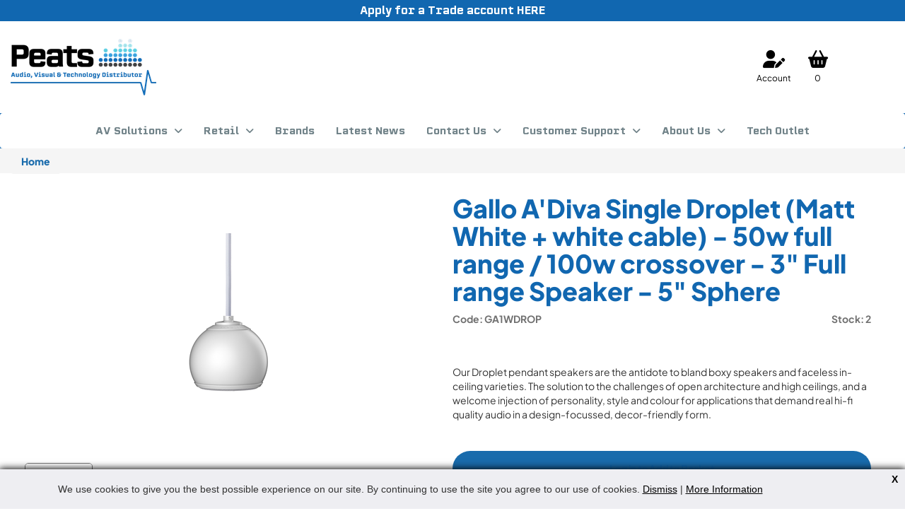

--- FILE ---
content_type: text/html; charset=utf-8
request_url: https://www.peats.ie/product-detail/GA1WDROP
body_size: 10866
content:
<!DOCTYPE html>
<html lang="en">
<head>
        <meta http-equiv="X-UA-Compatible" content="IE=edge">    
	<meta charset="utf-8">
    <meta name="viewport" content="width=device-width, initial-scale=1">
	<title>Gallo GA1WDROP - Gallo ADiva Single Droplet (Matt White + white cable)</title>
<meta name="description" content="Stylish pendant version of our classic Micro design &amp;ndash; the original small high-end loudspeaker. Featuring a 4&amp;rdquo; all-metal spherical enclosure 3&amp;rdquo; custom-designed driver and redesigned terminal area. Supplied with 2m of speaker cable and ceiling rose kit (includes both black and white ceiling rose options).">
<meta name="keywords" content="Gallo A'Diva Single Droplet (Matt White + white cable) - 50w full range / 100w crossover - 3&quot; Full range Speaker - 5&quot; Sphere">
	<!-- Font -->
    <link rel="preconnect" href="https://fonts.googleapis.com">
    <link rel="preconnect" href="https://fonts.gstatic.com" crossorigin>
    <link href="https://fonts.googleapis.com/css2?family=Fira+Sans:ital,wght@0,100;0,400;0,500;0,700;1,400&display=swap" rel="stylesheet">

    <!-- Component Stylesheets -->
    <!--<link href="https://maxcdn.bootstrapcdn.com/bootstrap/3.3.5/css/bootstrap.min.css" rel="stylesheet" crossorigin="anonymous">-->
    <link rel="stylesheet" href="https://cdnjs.cloudflare.com/ajax/libs/font-awesome/6.0.0/css/all.min.css" integrity="sha512-9usAa10IRO0HhonpyAIVpjrylPvoDwiPUiKdWk5t3PyolY1cOd4DSE0Ga+ri4AuTroPR5aQvXU9xC6qOPnzFeg==" crossorigin="anonymous" referrerpolicy="no-referrer" />
    <link rel="stylesheet" type="text/css" href="/globalincludes/lightbox/lightbox.css" />

    <!-- JavaScript -->
	<!-- PAH test -->
    <script src="https://ajax.googleapis.com/ajax/libs/jquery/1.11.3/jquery.min.js"></script>
    <script src="https://maxcdn.bootstrapcdn.com/bootstrap/3.3.5/js/bootstrap.min.js" crossorigin="anonymous"></script>

    <script src="/globalincludes/lightbox/lightbox.js" language="JavaScript"></script>

    <!-- Favicon -->
    <link href="/images/favicon.ico" type="image/x-icon" rel="Shortcut Icon" />
	<script src="https://cdnjs.cloudflare.com/ajax/libs/arrive/2.4.1/arrive.min.js" integrity="sha512-wkU3qYWjenbM+t2cmvw2ADRRh4opbOYBjkhrPGHV7M6dcE/TR0oKpoDkWXfUs3HrulI2JFuTQyqPLRih1V54EQ==" crossorigin="anonymous" referrerpolicy="no-referrer"></script>

    <!-- Google Tag Manager -->
    <script>(function(w,d,s,l,i){w[l]=w[l]||[];w[l].push({'gtm.start':
    new Date().getTime(),event:'gtm.js'});var f=d.getElementsByTagName(s)[0],
    j=d.createElement(s),dl=l!='dataLayer'?'&l='+l:'';j.async=true;j.src=
    'https://www.googletagmanager.com/gtm.js?id='+i+dl;f.parentNode.insertBefore(j,f);
    })(window,document,'script','dataLayer','GTM-WC5ZBDV');</script>
    <!-- End Google Tag Manager -->

	<!-- Start of HubSpot Embed Code -->
    <script type="text/javascript" id="hs-script-loader" async defer src="//js.hs-scripts.com/7956082.js"></script>
    <!-- End of HubSpot Embed Code -->
	<script>
$(function() {
  // Handler for .ready() called.
  // add class to powered by so we can style it
  $('span:contains("Powered by ")').addClass("powered-by");
});
</script>

    <link rel="stylesheet" href="https://cdnjs.cloudflare.com/ajax/libs/slick-carousel/1.9.0/slick-theme.css" />
<script src="https://cdnjs.cloudflare.com/ajax/libs/slick-carousel/1.9.0/slick.min.js"></script>
    <link rel="canonical" href="https://www.peats.ie/product-detail/GA1WDROP"/>
  
	<link rel="stylesheet" type="text/css" href="https://cdn.jsdelivr.net/jquery.slick/1.5.0/slick.css" />
    <link rel="stylesheet" type="text/css" href="https://cdnjs.cloudflare.com/ajax/libs/slick-carousel/1.5.5/slick-theme.min.css" />
	
  
    <link rel="stylesheet" type="text/css" data-pscss="true" href="/cms/css/style.aspx?styleid=1&ver=352&theme_colour=1167b0" /><link rel="stylesheet" type="text/css" data-pscss="true" href="/cms/css/style.aspx?styleid=3&ver=11&theme_colour=1167b0" />
  <!-- Google Tag Manager -->
<script>(function(w,d,s,l,i){w[l]=w[l]||[];w[l].push({'gtm.start':
new Date().getTime(),event:'gtm.js'});var f=d.getElementsByTagName(s)[0],
j=d.createElement(s),dl=l!='dataLayer'?'&l='+l:'';j.async=true;j.src=
'https://www.googletagmanager.com/gtm.js?id='+i+dl;f.parentNode.insertBefore(j,f);
})(window,document,'script','dataLayer','GTM-WC662Q7B');</script>
<!-- End Google Tag Manager -->
    <style>
    /* Overriding Bootstrap styles are here until  PS365-I-2126 is resolved */
    .navbar {
      min-height: 0!important;
    }

    nav .navbar-brand {
      max-height: 120px;
      height: auto;
    }

    #navbar-sub-container.navbar>.container-fluid .navbar-brand {
      padding: 0;
    }

    @media only screen and (min-width:768px) {
      #navbar-sub-container.navbar>.container-fluid .navbar-brand {
        margin: 10px 15px 5px 15px;
      }
    }
    /* Portrait and Landscape */

    @media only screen and (min-width: 300px) and (max-width: 380px) {
      .nav>li>a {
        padding: 10px 8px;
      }
    }

    .navbar-right {
      margin-right: 0
    }

    nav .navbar-brand img {
      max-height: 7em;
      margin-top: -10px;
      margin-bottom: -10px;
    }
  </style>
<script type="text/javascript" src="https://cdnjs.cloudflare.com/ajax/libs/vue/2.1.10/vue.min.js"></script><script type="text/javascript">
    /*PSCMS generated content*/
    $(document).ready(function () {

        var __PSeventGalMethod = window.addEventListener ? "addEventListener" : "attachEvent";
        var __PSgaleventer = window[__PSeventGalMethod];
        var __PSgalmessageEvent = __PSeventGalMethod == "attachEvent" ? "onmessage" : "message";

        __PSgaleventer(__PSgalmessageEvent, function (e) {
            try {
                if (e.data.indexOf("pscms_pickcolour=") == 0) {
                    var colour = e.data.substring(17);
                    $('link[data-pscss="true"]').each(function (index, css) {
                        var currentcss = $(css).attr('href');
                        $(css).attr('href', currentcss.substring(0, currentcss.indexOf('theme_colour=')) + 'theme_colour=' + colour);
                    });
                }
            } catch (ex) { }
        }, false);
    });
    /*End PSCMS generated content*/
</script>    <script type="text/javascript">
        var appInsights=window.appInsights||function(config){
            function r(config){t[config]=function(){var i=arguments;t.queue.push(function(){t[config].apply(t,i)})}}var t={config:config},u=document,e=window,o="script",s=u.createElement(o),i,f;for(s.src=config.url||"//az416426.vo.msecnd.net/scripts/a/ai.0.js",u.getElementsByTagName(o)[0].parentNode.appendChild(s),t.cookie=u.cookie,t.queue=[],i=["Event","Exception","Metric","PageView","Trace"];i.length;)r("track"+i.pop());return r("setAuthenticatedUserContext"),r("clearAuthenticatedUserContext"),config.disableExceptionTracking||(i="onerror",r("_"+i),f=e[i],e[i]=function(config,r,u,e,o){var s=f&&f(config,r,u,e,o);return s!==!0&&t["_"+i](config,r,u,e,o),s}),t
        }({
            instrumentationKey:"9e068842-3468-4d32-8dc0-44ddb23ae4e2"
        });
        
        window.appInsights=appInsights;
        appInsights.trackPageView(null, null, {Domain: document.domain});
    </script> </head>
<body data-psnoautojq="true" data-quoteno=" " data-galleryscripts="true">
  <!-- Google Tag Manager (noscript) -->
<noscript><iframe src="https://www.googletagmanager.com/ns.html?id=GTM-WC662Q7B"
height="0" width="0" style="display:none;visibility:hidden"></iframe></noscript>
<!-- End Google Tag Manager (noscript) -->
  	<!-- Google Tag Manager (noscript) -->
<noscript><iframe src="https://www.googletagmanager.com/ns.html?id=GTM-WC5ZBDV"
height="0" width="0" style="display:none;visibility:hidden"></iframe></noscript>
<!-- End Google Tag Manager (noscript) -->

    <script src="/globalincludes/cookiecheck/cookiecheck.js"></script>
    <div id="wrapper">
      	<!-- PRE HEADER -->
<div class="pre-header-full">
  <div class="container pre-header">
    <div class="pre-header-text">
      <span style="color: #242424; font-family: Aptos, sans-serif; font-size: 14.6667px; background-color: #ffffff;"><a href="/newcustomers">Apply for a Trade account HERE</a></span>
    </div>
  </div>
</div>
      	<!-- HEADER -->
<div class="container-fluid header-full">
    <div class="row">
        <div class="container-large header">
            <div class="row">
                <div class="col-xs-12 col-sm-3 col-md-3">
                  <div class="container-logo">
                      <a class="company-logo" href="/"><img alt="" src="/dbImage.aspx?filename=logo-clear.png&contentid=154&ver=8" /></a>
                  </div>
                </div>
                <div class="col-xs-6 col-sm-5 col-md-6">
                  <div class="container-search">
                      <script>
 window.addsearch_settings = {
  "asw_01": {
    "placeholder": "Looking for something?",
    "show_search_suggestions": false,
    "search_suggestion_position": "left",
    "default_sortby": "relevance",
    "display_date": false,
    "display_meta_description": false,
    "display_result_image": true,
    "link_target": "_self",
    "hide_logo": true,
    "direction": "ltr",
    "analytics_enabled": false,
    "automatic_filter_results_by_site_language": false,
    "search_results_page_url": "/search",
    "widget_size": "M",
    "fuzzy_match": "auto",
    "search_operator": "and"
  }
} 
</script>
<script src="https://cdn.addsearch.com/v5/addsearch-ui.min.js?key=3bc432cc77c630241d71a91686f54a40&id=asw_01"></script>
                    </div>
              </div>
                <div class="col-xs-6 col-sm-4 col-md-3">
                  <div class="header-actions">
                      <div class="action register">
    <a href="https://www.peats.ie/login?version=preview">
        <div class="icon"><i class="fas fa-user-edit"></i></div>
        <div class="action-label">Account</div>
    </a>
</div>
<div class="action basket-items">
    <a href="/view-basket" title=" &pound;0.00">
        <div class="icon"><i class="fa-solid fa-basket-shopping"></i></div>
        <div class="action-label">0</div>
    </a>
</div>
<script>
const loggedin = 0;
</script>
                  </div>
               </div>
            </div>
          </div>
    </div>
  </div>
        <!-- NAVIGATION -->
<div class="navigation-full">
    <div class="container-large navigation">
        <div class="row">
            <nav class="navbar navbar-default">
                <div class="container-fluid">
                    <!-- Brand and toggle get grouped for better mobile display -->
                    <div class="navbar-header">
                        <button type="button" class="navbar-toggle collapsed" data-toggle="collapse"
                            data-target="#bs-example-navbar-collapse-1" aria-expanded="false">
                            <span class="sr-only">Toggle navigation</span>
                            <span class="icon-bar"></span>
                            <span class="icon-bar"></span>
                            <span class="icon-bar"></span>
                        </button>
                    </div>
                    <div class="collapse navbar-collapse" id="bs-example-navbar-collapse-1">
                        <ul class="nav navbar-nav ">
                          	<div class="CRMCategoryList">
  <ul>
    <li><a href="/categories/audio_visual" title="">AV Solutions</a><ul>
        <li><a href="/categories/commercial_av" title="">Commercial AV</a><ul>
            <li><a href="/categories/pro-displays" title="">Pro Displays</a><ul>
                <li><a href="/products/sony-pds" title="">Sony PDS</a></li>
                <li><a href="/products/hospitality-screens" title="">Hospitality Screens</a></li>
                <li><a href="/products/projectors_and_screens" title="">Projectors </a></li>
                <li><a href="/products/projector-screens" title="">Projector Screens</a></li>
              </ul>
            </li>
            <li><a href="/categories/av_over_ip" title="">AV over IP Solutions</a><ul>
                <li><a href="/products/network-hd" title="">Network HD</a></li>
                <li><a href="/products/avoip" title="">AVoIP Network Switches</a></li>
                <li><a href="/products/point-to-point-extender" title="">Point To Point Extender</a></li>
              </ul>
            </li>
            <li><a href="/products/matrix-switches" title="">Matrix Switches</a></li>
            <li><a href="/products/controllers" title="">Multizone Audio</a></li>
            <li><a href="/categories/audio-processors--mixers" title="">Audio Processors &amp; Mixers</a></li>
            <li><a href="/products/hearing_loops" title="">Hearing Loops</a></li>
          </ul>
        </li>
        <li><a href="/categories/hospitality" title="">Hospitality AV</a><ul>
            <li><a href="/categories/headends" title="">TV Systems</a><ul>
                <li><a href="/products/iptv-headends" title="">IP TV Headends</a></li>
                <li><a href="/products/iptv-displays" title="">IP TV Displays</a></li>
                <li><a href="/products/rf-tv-solutions" title="">RF TV Headends</a></li>
                <li><a href="/products/rf-modulators" title="">RF Modulation</a></li>
                <li><a href="/products/rf-distrobution" title="">RF Distribution</a></li>
                <li><a href="/products/iptv-network-switches" title="">IPTV Network Switches</a></li>
                <li><a href="/products/iptv-boxes" title="">IPTV Boxes</a></li>
              </ul>
            </li>
            <li><a href="/categories/multizone-audio" title="">Multizone Audio</a><ul>
                <li><a href="/products/multizone-amplifiers" title="">Multizone Amplifiers</a></li>
                <li><a href="/products/multizone-processors" title="">Multizone Processors</a></li>
                <li><a href="/products/smart-amps" title="">Smart Amps</a></li>
                <li><a href="/products/power-amps" title="">Power Amps</a></li>
                <li><a href="/products/streaming-amps" title="">Streaming Amps</a></li>
                <li><a href="/products/audio-streamers" title="">Audio Streamers</a></li>
                <li><a href="/products/paging-microphone" title=""> Microphones</a></li>
                <li><a href="/products/wall-controllers" title="">Wall Controllers</a></li>
                <li><a href="/products/wireless-audio-" title="">Wireless Audio </a></li>
              </ul>
            </li>
            <li><a href="/categories/avoip-distrobution" title="">AVoIP Video Distribution</a><ul>
                <li><a href="/products/nhd-network-hd-solutions" title="">NHD Network HD Solutions</a></li>
                <li><a href="/products/matrix-distribution" title="">Matrix Distribution</a></li>
                <li><a href="/products/hdmi-extenders-over-cat" title="">HDMI Extenders Over Cat</a></li>
              </ul>
            </li>
            <li><a href="/products/managed" title="">Network Switches</a></li>
            <li><a href="/categories/guest-network" title="">Guest Network</a></li>
            <li><a href="/categories/digital-signage" title="">Digital Signage</a></li>
          </ul>
        </li>
        <li><a href="/categories/reception-products" title="">TV Reception Products</a><ul>
            <li><a href="/categories/satellite" title="">Satellite</a><ul>
                <li><a href="/products/satellite-dish" title="">Satellite Dish</a></li>
                <li><a href="/products/lnb" title="">LNB</a></li>
                <li><a href="/products/fibre-irs" title="">Fibre IRS</a></li>
                <li><a href="/products/multicwitches" title="">Multicwitches</a></li>
                <li><a href="/products/combi-sat-boxes" title="">Combi Sat Boxes</a></li>
                <li><a href="/products/mounting-hardware" title="">Mounting Hardware</a></li>
              </ul>
            </li>
            <li><a href="/products/saorview" title="">Saorview</a><ul>
                <li><a href="/products/tv-aerials" title="">TV Aerials</a></li>
                <li><a href="/products/masthead-amplifiers" title="">Masthead Amplifiers</a></li>
                <li><a href="/products/distribution-amplifiers" title="">Distribution Amplifiers</a></li>
                <li><a href="/products/dvbt-receivers" title="">Saorview Receivers</a></li>
              </ul>
            </li>
            <li><a href="/categories/cabling-hardware" title="">Cabling Hardware</a><ul>
                <li><a href="/products/coax-cable" title="">Coax Cable</a></li>
                <li><a href="/products/coax-connectors" title="">Coax Connectors</a></li>
                <li><a href="/products/rf-splitters" title="">RF Splitters</a></li>
              </ul>
            </li>
            <li><a href="/products/launch-amplifiers" title="">Launch Amplifiers</a></li>
          </ul>
        </li>
        <li><a href="/categories/cable" title="">Cable</a><ul>
            <li><a href="/categories/audio-cable" title="">Audio Cable</a><ul>
                <li><a href="/categories/rca" title="">RCA</a></li>
                <li><a href="/categories/xlr" title="">XLR</a></li>
                <li><a href="/products/signal" title="">Signal</a></li>
              </ul>
            </li>
            <li><a href="/categories/mains-cable" title="">Mains Cable</a><ul>
                <li><a href="/products/2-core" title="">2 Core</a></li>
                <li><a href="/products/3-core" title="">3 Core</a></li>
              </ul>
            </li>
            <li><a href="/products/hdmi-cable" title="">HDMI Cable</a></li>
            <li><a href="/products/network-cable" title="">Network Cable</a></li>
            <li><a href="/products/usb" title="">USB Cable</a></li>
            <li><a href="/products/speaker" title="">Speaker Cable</a></li>
            <li><a href="/products/coaxial_and_satellite" title="">Coaxial &amp; Satellite</a></li>
          </ul>
        </li>
        <li><a href="/products/conferencing" title="">Conferencing</a></li>
        <li><a href="/products/education" title="">Education AV</a><ul>
            <li><a href="/products/screens-" title="">Screens </a></li>
            <li><a href="/categories/educational-matrices" title="">Educational Matrices</a></li>
            <li><a href="/categories/classroom-audio-systems-" title="">Classroom Audio Systems </a></li>
          </ul>
        </li>
        <li><a href="/categories/mounting-solutions" title="">Mounting Solutions</a><ul>
            <li><a href="/products/tv_mounts_and_brackets" title="">Screen Mounts</a></li>
            <li><a href="/products/ceiling_and_projector_mounts" title="">Projector Mounts</a></li>
            <li><a href="/products/floorstands_and_mounts" title="">Screen Floorstands </a></li>
            <li><a href="/products/mounting_kits__arms_and_accessories" title="">Desk Office Mounts</a></li>
            <li><a href="/products/video_wall_mounts" title="">Video Wall Mounts</a></li>
            <li><a href="/products/soundbar-mounts" title="">Soundbar Mounts</a></li>
            <li><a href="/products/equipment_racks" title="">Equipment Racks</a></li>
            <li><a href="/categories/cable-management-solutions" title="">Cable Management Solutions</a></li>
            <li><a href="/categories/power-strips--surge-protectors" title="">Power Strips &amp; Surge Protectors</a></li>
            <li><a href="/products/enclosures" title="">Enclosures</a></li>
            <li><a href="/products/rails__clamps_and_poles" title="">Poles Clamps Rails</a></li>
            <li><a href="/products/accessories" title="">Accessories</a></li>
            <li><a href="/products/desktop_display_mounts_and_stands" title="">Desktop Display Mounts &amp; Stands</a></li>
            <li><a href="/products/speaker_stands_and_mounts" title="">Speaker Stands &amp; Mounts</a></li>
            <li><a href="/products/equipment_racks_and_cabinets" title="">Equipment Racks &amp; Cabinets</a></li>
            <li><a href="/products/tv_stands_and_trolleys" title="">TV Stands &amp; Trolleys</a></li>
          </ul>
        </li>
        <li><a href="/categories/networks" title="">Networking Solutions</a><ul>
            <li><a href="/products/access-points" title="">Access Points</a></li>
            <li><a href="/products/point-to-point" title="">Point to Point</a></li>
            <li><a href="/products/ethernet-over-coax" title="">Ethernet over Coax</a></li>
            <li><a href="/products/switches" title="">Switches</a></li>
            <li><a href="/products/av-switches" title="">Av Switches</a></li>
            <li><a href="/products/antenna" title="">Routers</a></li>
          </ul>
        </li>
        <li><a href="/categories/home_cinema_and_hifi" title="">Multi Room Audio</a><ul>
            <li><a href="/products/streaming_and_preamps" title="">Streaming Devices </a></li>
            <li><a href="/products/amps_and_receivers" title="">Amps and Receivers</a></li>
            <li><a href="/products/ceiling_speakers" title="">Ceiling Speakers</a></li>
            <li><a href="/products/accessories1" title="">Accessories</a></li>
          </ul>
        </li>
        <li><a href="/categories/pa_and_mi_equipment" title="">Pro Audio</a><ul>
            <li><a href="/products/mixers_and_audio_mgmt" title="">Mixers &amp; Audio Mgmt</a></li>
            <li><a href="/products/microphones" title="">Microphones</a></li>
            <li><a href="/products/amplifiers" title="">Amplifiers</a></li>
            <li><a href="/categories/loudspeakers" title="">Loudspeakers</a><ul>
                <li><a href="/products/packs" title="">Packs</a></li>
                <li><a href="/products/sub" title="">Subwoofer</a></li>
                <li><a href="/products/wall" title="">Wall</a></li>
                <li><a href="/products/outdoor1" title="">Outdoor</a></li>
                <li><a href="/products/ceiling" title="">Ceiling</a></li>
                <li><a href="/products/accessories2" title="">Accessories</a></li>
                <li><a href="/categories/mixer1" title="">Mixer</a></li>
                <li><a href="/products/compact" title="">Compact</a></li>
                <li><a href="/products/low_impedence" title="">Low Impedence</a></li>
                <li><a href="/products/wireless2" title="">Wireless</a></li>
              </ul>
            </li>
            <li><a href="/products/amplifiers3" title="">Amplifiers</a></li>
            <li><a href="/products/portable_pa" title="">Portable PA</a></li>
            <li><a href="/products/loudspeakers1" title="">Loudspeakers</a></li>
            <li><a href="/products/wireless-mics" title="">Wireless Mics</a></li>
            <li><a href="/products/equipment_racks_and_stands" title="">Equipment Racks &amp; Stands</a></li>
            <li><a href="/products/lighting_and_fx" title="">Lighting &amp; FX</a></li>
          </ul>
        </li>
        <li><a href="/categories/av_distribution" title="">AV Accessories</a><ul>
            <li><a href="/categories/cables_and_power" title="">Cables &amp; Power</a><ul>
                <li><a href="/products/batteries" title="">Batteries</a></li>
                <li><a href="/products/cable-management" title="">Cable Management</a></li>
                <li><a href="/products/fuses-plugs" title="">Fuses &amp; Plugs</a></li>
                <li><a href="/products/screened_audio" title="">Screened Audio</a></li>
                <li><a href="/products/leads" title="">Leads</a></li>
                <li><a href="/products/lighting_tracks" title="">Lighting Tracks</a></li>
                <li><a href="/products/power-management" title="">Power Management</a></li>
                <li><a href="/products/tools--testing-equipment" title="">Tools &amp; Testing Equipment</a></li>
                <li><a href="/products/trunking" title="">Trunking, Cable Covers &amp; Socks</a></li>
              </ul>
            </li>
            <li><a href="/products/cables__leads_and_connectors" title="">Cables, Leads &amp; Connectors</a></li>
            <li><a href="/products/wall-outlets" title="">Wall Outlets</a></li>
            <li><a href="/products/cables__leads_and_meters" title="">Cables, Testing &amp; Meters</a></li>
            <li><a href="/products/converters" title="">Converters</a></li>
            <li><a href="/products/hdmi_distribution" title="">HDMI Distribution</a></li>
            <li><a href="/products/hdmi_splitters___amps" title="">HDMI Splitters / Amps</a></li>
            <li><a href="/products/leads__adapters_and_connectors" title="">Leads, Adapters &amp; Connectors</a></li>
            <li><a href="/products/switching" title="">Switching</a></li>
          </ul>
        </li>
      </ul>
    </li>
    <li><a href="/categories/consumer_technology" title="">Retail</a><ul>
        <li><a href="/categories/headphones_and_in_ears" title="">Headphones </a><ul>
            <li><a href="/products/wireless" title="">Wireless</a></li>
            <li><a href="/products/usbc" title="">USBC</a></li>
            <li><a href="/products/wired" title="">Wired</a></li>
            <li><a href="/products/dj_and_studio" title="">DJ &amp; Studio</a></li>
            <li><a href="/products/gaming_and_communications" title="">Gaming &amp; Communications</a></li>
          </ul>
        </li>
        <li><a href="/categories/hifi_and_radio" title="">Audio/Radio</a><ul>
            <li><a href="/products/am_fm" title="">Radio</a></li>
            <li><a href="/products/bluetooth-radio" title="">Bluetooth Radio</a></li>
            <li><a href="/products/wifi-radio" title="">Wifi Radio</a></li>
            <li><a href="/products/party-speakers" title="">Party Speakers</a></li>
            <li><a href="/products/speakers" title="">Bluetooth Speakers</a></li>
            <li><a href="/products/mp3-player" title="">MP3 Player</a></li>
          </ul>
        </li>
        <li><a href="/categories/networking" title="">Networking</a><ul>
            <li><a href="/products/security-cameras" title="">Security Cameras</a></li>
            <li><a href="/products/mesh_wifi" title="">Mesh WiFi</a></li>
            <li><a href="/products/smart_home" title="">Smart Home</a></li>
            <li><a href="/products/wifi_boosters" title="">WiFi Boosters</a></li>
            <li><a href="/products/routers" title="">Routers</a></li>
            <li><a href="/products/usb-dongle" title="">USB Dongle</a></li>
            <li><a href="/products/access_point" title="">Access Point</a></li>
            <li><a href="/products/usb_hub" title="">USB Hub</a></li>
          </ul>
        </li>
        <li><a href="/categories/camera_and_recording" title="">Camera </a><ul>
            <li><a href="/products/instant_camera_and_film" title="">Instax</a></li>
            <li><a href="/products/dashcam" title="">DashCam</a></li>
            <li><a href="/products/digital-cameras" title="">Digital Cameras</a></li>
            <li><a href="/products/security-camera" title="">Security Camera</a></li>
          </ul>
        </li>
        <li><a href="/categories/computing_and_electronics" title="">Accessories</a><ul>
            <li><a href="/products/tv-brackets" title="">Tv Brackets</a></li>
            <li><a href="/products/cables_and_leads" title="">Cables </a></li>
            <li><a href="/products/power_and_charging" title="">Power &amp; Charging</a></li>
            <li><a href="/products/screen-cleaners" title="">Screen Cleaners</a></li>
            <li><a href="/products/docks_and_hubs" title="">Docks &amp; Hubs</a></li>
            <li><a href="/products/peripherals" title="">Peripherals</a></li>
            <li><a href="/products/external_hard_drives" title="">External Hard Drives</a></li>
            <li><a href="/products/memory_cards" title="">Memory Cards</a></li>
            <li><a href="/products/usb_storage" title="">USB Storage</a></li>
            <li><a href="/products/travel" title="">Travel</a></li>
          </ul>
        </li>
        <li><a href="/categories/turntables_and_record_players" title="">Turntables </a><ul>
            <li><a href="/products/turntables" title="">Turntables</a></li>
            <li><a href="/products/book-shelf-speakers-" title="">Book Shelf Speakers </a></li>
            <li><a href="/products/cartridge__stylus_and_accessorie" title="">Replacement Stylus,  Accessories</a></li>
          </ul>
        </li>
        <li><a href="/categories/tv--audio" title="">TV </a><ul>
            <li><a href="/products/tv-" title="">TV </a></li>
            <li><a href="/products/soundbar" title="">Soundbar</a></li>
            <li><a href="/products/sat-boxes" title="">Sat Boxes</a></li>
            <li><a href="/products/dvdplayer" title="">DVD_Player</a></li>
          </ul>
        </li>
      </ul>
    </li>
  </ul>
</div>
                            <li class="nav-link"><a href="/categories/brands" >Brands</a></li><li class="nav-link"><a href="/News" >Latest News</a></li><li class="nav-link"><a href="/contact-us" >Contact Us</a><ul><li class="nav-link"><a href="/enquirequote" >Enquire Quote</a></li></ul></li><li class="nav-link"><a href="#" >Customer Support</a><ul><li class="nav-link"><a href="/catalogue" >Catalogue</a></li><li class="nav-link"><a href="/customerreturns" >Customer Returns</a></li><li class="nav-link"><a href="/deliverycollection" >Delivery & Collection</a></li><li class="nav-link"><a href="/newcustomers" >New Customers</a></li><li class="nav-link"><a href="/tradinghours" >Trading Hours</a></li></ul></li><li class="nav-link"><a href="/about-us" >About Us</a><ul><li class="nav-link"><a href="/meettheteam" >Meet the Team</a></li><li class="nav-link"><a href="/terms" >Privacy T&Cs</a></li><li class="nav-link"><a href="/jobvacancies" >Job Vacancies</a></li></ul></li><li class="nav-link"><a href="/products/peats-tech-outlet" >Tech Outlet</a></li>
                        </ul>
                    </div>
                </div>
            </nav>
        </div>
    </div>
</div>
<script>
    $(function () {
        $(".CRMCategoryList ul > li, .nav-link").each(function () {
            var hasChild = $(this).children("ul");
            if (hasChild.length) {
                $(this).addClass("has-child");
            }
        });

        $(".CRMCategoryList ul > li.has-child > a, .nav-link.has-child > a").click(function (e) {
            if (window.innerWidth < 992) {
                e.preventDefault();
                $(this).parent().toggleClass("expanded");
            }
        });
    });
</script>
        <!-- BODY-->
        <div id="body-cont">
          <div class="container-large container-breadcrumbs">
                    <div class="breadcrumbs">
                          <script src="/plugins/productgroups/bundle.js?v=2"></script><div id="breadcrumbs150"></div><script>
          $(function() {
          new ProductGroupsPlugin.BreadcrumbView({
          propsData: {
          options: {
          startingGroup: '${ThisCategory}',
          groupPage: '/categories',
          groupPageMask: '/categories/[GroupCode]',
          productListPage: '/products',
          productListPageMask: '/products/[GroupCode]',
          ajaxUrl: '/ajax.aspx?calling_menu_id=38&content_id=150&ajax_type=json',
          resourceUrl: '/Resource.aspx?calling_menu_id=38&content_id=150',
          noCache: false,
          showExtDesc: false,
          allText: 'Home',
          rootGroup: ''
          }
          }
          }).$mount("#breadcrumbs150");
          });
        </script>
                    </div>
          </div>
          <div class="container-large">
		
            <script type="text/javascript">

            function showAddImage(url, imageId) {
              $("#" + imageId).attr('src',url);
            }
          
            function updateitem(position, dropdown, imagepathscript, largeimagepathscript){
              
              try { document.getElementById('CRMProdItemDesc' + position).innerHTML = dropdown.options[dropdown.selectedIndex].text; } catch(ex) {}
              try { document.getElementById('CRMProdItemRef' + position).innerHTML = dropdown.options[dropdown.selectedIndex].value; } catch(ex) {}
              if (imagepathscript != '') {
                try { document.getElementById('CRMProdItemImg' + position).src = imagepathscript; document.getElementById('CRMProdItemImg' + position).alt = dropdown.options[dropdown.selectedIndex].value; } catch(ex) {}
              }
              if (largeimagepathscript != '') {
                try { document.getElementById('CRMProdItemEnlargeImg' + position).href = largeimagepathscript; } catch(ex) {}
              }
            };

            $( document ).ready(function() {
                $( ".addqty" ).on("input", function() {
                    var minqty = $(this).data("minqty");
                    var packqty = $(this).data("packqty");
                    var splittable = $(this).data("packsplit") != "0";
                    var val = $(this).val();
                    var container = $(this).closest(".CRMProdItemAddToBasket");
                    var addbutton = container.find(".CRMBuyButton");
                    var qtywarn = container.find(".minquantitywarning");
                    var packwarn = container.find(".packquantitywarning");

                    qtywarn.removeClass("qtyerror");
                    packwarn.removeClass("qtyerror");

                    addbutton.removeAttr('disabled');
                    addbutton.prop('title',"");

                    if(val < minqty) {
                        val = minqty;
                        addbutton.attr('disabled','disabled');
                        addbutton.prop('title',"Minimum quantity of " + minqty);
                        qtywarn.addClass("qtyerror");
                    };
                    if(!splittable && packqty > 0) {
                      if(val % packqty > 0) {
                        val = Math.ceil(val/packqty) * packqty;
                        addbutton.attr('disabled','disabled');
                        addbutton.prop('title',"Must be purchased in multiples of " + packqty);
                        packwarn.addClass("qtyerror");

                      }
                    }
                });
            });
          
        </script><div class="CRMProdItemList CRMProdItemModeS"><a name="list_top"></a><br><div class="CRMProdItemDetail " id="GA1WDROP"><a name="GA1WDROP"></a><div class="CRMProdItemDetailImg">
      <style>
                a:not([rel='lightbox']) .englargelink, a:not([rel='lightbox']) .enlargeimage {
                display:none;
                }
              </style><a href="/streamProductImage.aspx?ref=GA1WDROP&ver=1&x=.jpg" rel="lightbox" target="_blank" id="CRMProdItemEnlargeImg1"><img src="/streamProductImage.aspx?ref=GA1WDROP&ver=1" alt="Gallo ADiva Single Droplet " id="CRMProdItemImg1" onerror="javascript:if(this.alt != 'Image Unavailable'){this.src='/streamProductImage.aspx?ref=noimage.jpg';this.alt='Image Unavailable';this.parentElement.rel='';this.parentElement.href='#';this.parentElement.target='';};"><br><span class="enlargetitle"></span><span class="enlargelink">Enlarge</span></a><div class="additional-images"><span class="additional-image" onmouseover="showAddImage('/streamProductImage.aspx?ref=GA1WDROP&amp;ver=1&amp;num=2', 'CRMProdItemImg1')" onmouseout="showAddImage('/streamProductImage.aspx?ref=GA1WDROP&amp;ver=1', 'CRMProdItemImg1')"><a href="/streamProductImage.aspx?ref=GA1WDROP&ver=1&num=2" rel="lightbox" target="_blank" id="CRMProdItemEnlargeImg2"><img src="/streamProductImage.aspx?ref=GA1WDROP&ver=1&num=2&width=64&height=64" alt="Gallo ADiva Single Droplet " title="Gallo ADiva Single Droplet " id="CRMProdItemAddImg2"></a></span></div>
    </div>
    <div><a name="title_GA1WDROP"></a><div class="CRMProdItemDetailDesc">
        <div class="l">
        </div>
        <div class="v" id="CRMProdItemDesc1">
          <h1>Gallo A'Diva Single Droplet (Matt White + white cable) - 50w full range / 100w crossover - 3" Full range Speaker - 5" Sphere</h1>
        </div>
      </div>
      <div class="CRMProdItemDetailRef"><span class="l">Code: </span><span class="v" id="CRMProdItemRef1">GA1WDROP</span></div>
      <div class="CRMHiddenPriceMessage"><a href="/login?prodref=GA1WDROP&proddesc=Gallo A'Diva Single Droplet (Matt White + white cable) - 50w full range / 100w crossover - 3&quot; Full range Speaker - 5&quot; Sphere">Log in to Add to Basket</a></div>
      <div class="CRMProdItemDetailStock "><span class="l">Stock: </span><span class="v">2</span></div>
      <div class="CRMHiddenBasketMessage">
      </div><span class="CRMVarLoading" id="CRMVarLoading"></span><div class="CRMProdItemAddToBasket" id="CRMAddButton1">
        <form><input type="hidden" name="addprodref" value="GA1WDROP"></form>
      </div>
      <hr>
      <div class="CRMProdItemDetailExDesc">
        <div class="l">
        </div>
        <div class="v">Our Droplet pendant speakers are the antidote to bland boxy speakers and faceless in-ceiling varieties. The solution to the challenges of open architecture and high ceilings, and a welcome injection of personality, style and colour for applications that demand real hi-fi quality audio in a design-focussed, decor-friendly form.</div>
      </div>
    </div>
  </div><br></div><script type="text/javascript">
  $(function() {
      /*
      var title = $('#page_title').text();
      $('title').text(title);
      */
    
      //remove add to basket is stock = 0
      $('.CRMProdItemDetailStock > span.v').each(function(){
          if ($(this).text()==='0'){
              $(this).parent().parent().find($('.CRMProdItemAddToBasket')).remove();
          }
      })
      
      //manipulate product detail DOM to suit style requirements
      $('<div id="prod-item-detail"></div>').insertBefore('.CRMProdItemDetailRef');
      $('#prod-item-detail').append($('.CRMProdItemDetailRef'));
      $('#prod-item-detail').append($('.CRMProdItemDetailStock '));
      $('.CRMHiddenPriceMessage').insertAfter($('.CRMProdItemDetailExDesc'));
      
      //add slider to additional images
        $('.additional-images').slick({
        slidesToShow: 6,
        slidesToScroll: 6,
        autoplaySpeed: 2000,
        arrows: true,
        dots: true
        });
        
        
        $('.tab-title').click(function(){
      // remove all active classes
      $('.tab-title').each(function(){
          $(this).removeClass('tab-active');
      })
      // make this tab active
      $(this).addClass('tab-active');
      // get name of tab to display
      var tab = $(this).attr('id');
      // hide active tab
      $('.tab-detail-active').removeClass('tab-detail-active');
      // show requested tab
      $('.tab-detail#' + tab).addClass('tab-detail-active');
  })
  });
</script><style>
.CRMProdItemDetailRef {
    float: unset;
}
.CRMProdItemDetailDesc {font-family: 'Jakarta ExtraBold';}  

div#prod-item-detail {
    display: flex;
    flex-direction: row;
    justify-content: space-between;
    font-family: 'Jakarta Bold';
    color: #707070;
}
.CRMHiddenPriceMessage {
    background-color: #196bac;
    border-radius: 25px;
    padding: 15px;
    text-align: center;
    a{
        color: white;
        letter-spacing: 1px
    }
}  
div#CRMAddButton1 {
    display: flex;
    align-items: center;
}  
span.enlargelink {
    display: none;
}  
.additional-images {
    padding: 0 10px;
}
.slick-prev:before {
    padding-left: 0px;
    content: "<";
}
.slick-next:before{
    content: ">";
}
.slick-next:before, .slick-prev:before {
  color: dimgrey;
  font-size: 30px;
  font-family: Jakarta Bold;
}  
  
  .tabs-list{
    display: flex;
    flex-direction: row;
    font-family: 'Jakarta ExtraBold';
    .tab{
      padding: 10px;
      cursor: pointer;
      .tab-title{
        border-bottom: 2px solid #707070;
        padding: 1em;
      }
      .tab-active{
        border-bottom: 2px solid #196bac;
        color: #196bac;
      }
    }            
  }
  .tab-detail{
    display: none;
    padding: 1em;
  }
  .tab-detail-active{
    display: block;
  }
</style><div class="tabs-list">
  <div class="tab tab-description">
    <div id="tab-description" class="tab-title tab-active">
                    Product Description
                </div>
  </div>
  <div class="tab tab-specification">
    <div id="tab-specification" class="tab-title">
                    Product specification
                </div>
  </div>
</div>
<div class="tab-panel-list">
  <div id="tab-description" class="tab-detail tab-detail-active"><p>
	<strong>MUSIC FROM ABOVE</strong>
</p>
<p>
	<strong><br /></strong>At home in a wide variety of environments from lounges and dining rooms, to kitchens and home cinemas, Droplet has the audio credentials to back-up its obvious aesthetic charms. Based upon our acclaimed 4&#8221; and 5&#8221; Micro and A&#8217;Diva spherical loudspeakers, Droplet has true hi-fi pedigree and unrivalled clarity and dispersion.<br /><br />Droplet is available in four variants, each offering different attributes and varying levels of acoustic performance to suit your budget or application.<br /><br />Available in a choice of 11 stock colours and 9 different cable finishes, Droplet opens up a world of interior design opportunities. And for that special project our SPECTRUM bespoke colour service can match any colour, whether from the Pantone or RAL colour systems or even a swatch of wallpaper.<br /><br /><br />We recommend that for critical listening our Droplet speakers are used in conjunction with a sub-woofer, with our TR-3D being an excellent candidate. For certain environment&#8217;s the A&#8217;Diva version of Droplet can be used without a sub-woofer. Please feel free to contact us for advice if required.<br /><br />For commercial applications a 70V and 100V line option is available, call for more information.
</p></div>
  <div id="tab-specification" class="tab-detail"></div>
</div>

            <div id="home-mini-basket" class="one_col-hidden">
              <div class="CRMMiniBasket CRMMiniEmptyBasket">
  <div class="CRMMiniBasketLines"><span>Your basket is empty</span></div>
  <div class="CRMMiniBasketImage"></div>
</div>
            </div>
          </div>
        </div>
        <!--/end of BODY-->
        <div id="footer-container">
	<div id="footer-list">
      <div class="footer-item">
		<div class="footer-links">
  <h2 class="rightmenu">Info Links</h2>
  <ul>
    <li><a href="/terms">Privacy and T&amp;C's</a></li>
    <li><a href="/about-us">About Us</a></li>
    <li><a href="/categories/brands"></a><a href="/categories/brands">Discover Our Brands</a></li>
  </ul>
</div><br style="clear:both;">
      </div>
      <div class="footer-item footer-item-right">
        <div class="footer-item-right-1">
          <h2>Contact Us</h2><div id="contact-item-list">
    <div class="contact-item">
      <div class="contact-item-icon"><i class="fa-solid fa-envelope"></i></div>
      <div class="contact-item-detail">Email us at: <a href="mailto:sales@peats.ie">sales@peats.ie</a></div>
    </div>
    <div class="contact-item">
      <div class="contact-item-icon"><i class="fa-solid fa-phone"></i></div>
      <div class="contact-item-detail">Phone us on: <a href="tel:+35316264662">+353 1 626 4662</a></div>
    </div>
    <div class="contact-item">
      <div class="contact-item-icon"><i class="fa-solid fa-location-dot"></i></div>
      <div class="contact-item-detail">
        Unit 14, Westlink Ind Est.<br>Kylemore Road<br>Ballyfermot<br>D10, IE<br>D10 K021
  	  </div>
  	</div>
</div>
        </div>
        <div class="footer-item-right-2">
          <h2>Stay Updated!</h2>
<a href="https://peats.us20.list-manage.com/subscribe?u=36c60e984c653a2d400b6cce2&id=e5f0f1ea09" role="button" class="btn btn-primary btn-block btn-register" target="_blank">Sign up for our newsletter</a><div class="payment-options">
  <div class="payment-option"><i class="fa-2x fa-brands fa-cc-stripe"></i></div>
  <div class="payment-option"><i class="fa-2x fa-brands fa-cc-visa"></i></div>
  <div class="payment-option"><i class="fa-2x fa-brands fa-cc-mastercard"></i></div>
  <div class="payment-option"><i class="fa-2x fa-brands fa-cc-paypal"></i></div>
</div><div class="social-list">
  <div class="social-title">Follow Us</div>
  <div class="social-icon">
    <a href="https://www.facebook.com/peatsireland"><i class="fa-2x fa-brands fa-facebook"></i></a>
  </div>
  <div class="social-icon">
    <a href="https://www.linkedin.com/company/peats-limited/"><i class="fa-2x fa-brands fa-linkedin"></i></a>
  </div>
  <div class="social-icon">
    <a href="https://www.instagram.com/peats.ireland/"><i class="fa-2x fa-brands fa-instagram"></i></a>
  </div>
</div>
        </div>
      </div>
  </div>   
</div>
    </div>

    <script type="text/javascript" src="https://cdn.jsdelivr.net/jquery.slick/1.5.0/slick.min.js"></script>
<script type="text/javascript">
    /*PSCMS generated content*/
    $(document).ready(function () {
        if (window != top) {
            window.parent.postMessage("pscms_pageno=40&pscms_version=live&pscms_domaincode=peat7533&pscms_thisurl=" + $("meta[itemprop='pscms_url']").attr("data-url").replace("&", "%26"), "*");
        } else {
            try {
                $('#_pscms-preview-mode').show();
            } catch (ex) {}
        }


        var __PSeventMethod = window.addEventListener ? "addEventListener" : "attachEvent";
        var __PSeventer = window[__PSeventMethod];
        var __PSmessageEvent = __PSeventMethod == "attachEvent" ? "onmessage" : "message";

        __PSeventer(__PSmessageEvent, function (e) {
            try {
                if (e.data.indexOf("pscms_reload") == 0) {
                    location.reload();
                }
            } catch (ex) { }
        }, false);
    });
    /*End PSCMS generated content*/
</script>
<meta itemprop="pscms_url" data-url="https://www.peats.ie/product-detail/GA1WDROP" /><script type="text/javascript" src="/footer.js?v=3.0.9400.26186"></script></body>
</html>


--- FILE ---
content_type: text/css
request_url: https://www.peats.ie/globalincludes/lightbox/lightbox.css
body_size: 60
content:
#lightbox{background-color:#eee;padding:10px;border-bottom:2px solid #666;border-right:2px solid #666}#lightboxDetails{font-size:.8em;padding-top:.4em}#lightboxCaption{float:left}#keyboardMsg{float:right}#closeButton{top:5px;right:5px}#lightbox img{border:none;clear:both}#overlay img{border:none}#overlay{background-image:url(overlay.png)}* html #overlay{background-color:#333;background-image:url(blank.gif)}

--- FILE ---
content_type: text/css; charset=utf-8
request_url: https://www.peats.ie/cms/css/style.aspx?styleid=1&ver=352&theme_colour=1167b0
body_size: 5754
content:
@font-face{font-family:'Erbaum';src:url('styleImage.aspx?styleid=1&filename=Erbaum-Medium.ttf')}@font-face{font-family:'Jakarta Regular';src:url('styleImage.aspx?styleid=1&filename=PlusJakartaSans-Regular.ttf')}@font-face{font-family:'Jakarta Medium';src:url('styleImage.aspx?styleid=1&filename=PlusJakartaSans-Medium.ttf')}@font-face{font-family:'Jakarta Bold';src:url('styleImage.aspx?styleid=1&filename=PlusJakartaSans-Bold.ttf')}@font-face{font-family:'Jakarta ExtraBold';src:url('styleImage.aspx?styleid=1&filename=PlusJakartaSans-ExtraBold.ttf')}@font-face{font-family:'Jakarta Italics';src:url('styleImage.aspx?styleid=1&filename=PlusJakartaSans-Italics.ttf')}.container-large{max-width:1900px;margin-left:auto;margin-right:auto;padding-left:15px;padding-right:15px}.header-full .container-large .row{display:flex;flex-flow:row wrap}.header-actions{display:flex;flex-flow:row;justify-content:center;align-items:center;height:100%}.header-actions .action{margin:5px 12px;text-align:center}.header-actions .action a{display:block;color:#000}.header-actions .action a:hover{text-decoration:none}.header-actions .action a .icon i{font-size:25px}.header-actions .action a .action-label{font-size:12px;padding-top:5px}.container-search{height:100%;display:flex;flex-flow:column;justify-content:center}.container-search .group-search-container{margin:0}.container-search .group-search-container button{font-size:0}.container-search .group-search-container button span{font-size:20px}.container-search .group-search-container form{position:relative;width:100%;margin-bottom:0}.container-search .group-search-container form .form-group:first-child{display:none}.container-search .group-search-container form button{position:absolute;right:0;top:0}@keyframes fade-in{to{opacity:1;transform:translate(0)}}.navigation .navbar-nav>li>ul{display:none}.navigation .navbar-nav ul{padding-left:0}.navigation .navbar-nav li{list-style:none}.navigation .navbar-nav li.has-child>a:after{font:var(--fa-font-solid);content:"";font-weight:bold}.navigation .navbar-nav li a{color:#fff;padding:15px;display:flex;align-items:center;justify-content:space-between;text-decoration:none;font-family:Erbaum}.navigation .navbar-nav li a:hover{background-color:#1479ce}@media(min-width:992px){.navigation .navbar-collapse{padding:0}.navigation .navbar-nav{float:none}.navigation .navbar-nav li.has-child>a:after{margin-left:10px}.navigation .navbar-nav li.nav-link ul li{width:100%}.navigation .navbar-nav .CRMCategoryList>ul>li,.navigation .navbar-nav li.nav-link{float:left;position:relative}.navigation .navbar-nav .CRMCategoryList>ul>li>ul,.navigation .navbar-nav li.nav-link>ul{display:none;position:absolute;left:0;top:50px;background:#399ed6;z-index:1000;min-width:200px;opacity:0;transform:translateY(-3px)}.navigation .navbar-nav .CRMCategoryList>ul>li>ul>li,.navigation .navbar-nav li.nav-link>ul>li{position:relative}.navigation .navbar-nav .CRMCategoryList>ul>li>ul>li>a:after,.navigation .navbar-nav li.nav-link>ul>li>a:after{transform:rotate(-90deg)}.navigation .navbar-nav .CRMCategoryList>ul>li>ul>li>ul,.navigation .navbar-nav li.nav-link>ul>li>ul{display:none;position:absolute;left:100%;top:0;background-color:#59afdf;min-width:200px;z-index:1001;opacity:0;transform:translateX(-3px)}.navigation .navbar-nav .CRMCategoryList>ul>li>ul>li>ul>li>ul,.navigation .navbar-nav li.nav-link>ul>li>ul>li>ul{display:none}.navigation .navbar-nav .CRMCategoryList>ul>li>ul>li>ul>li:hover>ul,.navigation .navbar-nav li.nav-link>ul>li>ul>li:hover>ul{display:block;animation:fade-in 200ms ease forwards;position:absolute;left:100%;top:0;background-color:#c9caca;min-width:200px;z-index:1001;opacity:0;transform:translateX(-3px)}.navigation .navbar-nav .CRMCategoryList>ul>li>ul>li>ul>li>a:after,.navigation .navbar-nav li.nav-link>ul>li>ul>li>a:after{transform:rotate(-90deg)}.navigation .navbar-nav .CRMCategoryList>ul>li>ul>li:hover>ul,.navigation .navbar-nav li.nav-link>ul>li:hover>ul{display:block;animation:fade-in 200ms ease forwards}.navigation .navbar-nav .CRMCategoryList>ul>li:hover>ul,.navigation .navbar-nav li.nav-link:hover>ul{display:block;animation:fade-in 200ms ease forwards}.navigation .navbar-nav .CRMCategoryList{float:left}}@media(max-width:991px){.navigation .navbar-nav .nav-link a{padding:15px}.navigation .navbar-nav .nav-link a:hover{background-color:#399ed6}.navigation .navbar-nav li.expanded>a:after{transform:rotate(180deg)}.navigation .navbar-nav li.expanded>ul{display:block !important}.navigation .navbar-nav li a:hover{background-color:#399ed6}.navigation .navbar-nav .CRMCategoryList>ul>li>ul,.navigation .navbar-nav>.nav-link>ul{display:none;background:#1479ce;border-left:2px solid #fff;margin-left:10px}.navigation .navbar-nav .CRMCategoryList>ul>li>ul>li>ul,.navigation .navbar-nav>.nav-link>ul>li>ul{display:none;background:#4f8dc1;border-left:2px solid #fff;margin-left:10px}.navigation .navbar-nav .CRMCategoryList>ul>li>ul>li>ul>li>ul,.navigation .navbar-nav>.nav-link>ul>li>ul>li>ul{display:none;background:#d1d1d1;border-left:2px solid #fff;margin-left:10px}}.group-search-container form .form-group,.group-search-container form .form-group input{width:100%}.navigation-full .navbar-default .navbar-toggle{border-color:#fff}.navigation-full .navbar-default .navbar-toggle .icon-bar{background-color:#f1f1f1}@media(max-width:767px){.header-actions{justify-content:space-around}.header-actions .action{margin:5px 5px 15px}}@media(max-width:500px){.header-actions{justify-content:space-around}.header-actions .action{margin:5px 5px 15px}.header-actions .action a .icon i{font-size:23px}.header-actions .action a .action-label{display:none}}body{font-family:'Jakarta Regular',sans-serif !important;background:#69b3f1 !important;overflow-x:hidden;margin-top:0 !important;padding-top:50px}@media only screen and (min-width:768px){body{padding-top:115px}}img{max-width:100%}#body-cont,section.home_cats{padding:0 0 30px;background:#fff}#body-cont:not(.home){min-height:66vh}#footer{background:#399ed6;padding:25px 0}.footer-links ul{padding:0;list-style-type:none;min-width:270px}#cmsbiscuits div{display:inline-block;margin-left:5px}.section-gray{background:#edeef0;border-bottom:1px solid #d1d4d6;border-top:1px solid #d1d4d6;padding:35px 0 50px}div#header-cont{padding-top:1em;padding-bottom:1em}#greetings-cont{text-align:right}.navbar{min-height:0 !important}nav #CRMProdSearch{padding:12px 12px 12px 0}.search-bar-cont #CRMProdSearch{text-align:right;margin-top:10px}.search-bar-cont input{margin-left:5px}.search-bar-cont select{padding:3px}div#navbar-sub-container,nav#navbar-main-menu{margin-bottom:0;border-width:0 0 0;border-radius:0}div#navbar-sub-container .navbar-right,nav#navbar-main-menu .navbar-right{margin-right:0}#navbar-sub-menu>ul{margin-top:10px}nav select.searchSelect,nav input.searchTextBox{height:25px;padding:3px 12px 3px 6px;font-size:14px;line-height:1.42857143;color:#555;background-color:#fff;background-image:none;border:1px solid #ccc;border-radius:4px;margin-right:8px;width:150px;vertical-align:top}nav input.searchButton{height:25px;padding:3px 12px;margin-bottom:0;margin-top:-1px;font-size:14px;font-weight:400;line-height:12px;text-align:center;white-space:nowrap;vertical-align:top;background:#fff;border:1px solid transparent;border-radius:4px;touch-action:manipulation;cursor:pointer;-webkit-user-select:none}nav input.searchButton:hover{color:#333;background-color:#e6e6e6;border-color:#adadad}nav .navbar-brand{max-height:120px;height:auto}#navbar-sub-container.navbar>.container-fluid .navbar-brand{padding:0}@media only screen and (min-width:768px){#navbar-sub-container.navbar>.container-fluid .navbar-brand{margin:10px 15px 5px 15px}}@media only screen and (max-width:768px){ul#navbar-search{width:100%}ul#navbar-search li{display:block}ul#navbar-search{padding-top:.5em}.group-search-container>form,.form-group{display:inline-block;margin-bottom:10px}div#navbar-collapse-search-bar{width:94vw}div#navbar-collapse-search-bar.in{display:block}.group-search-container{text-align:center}}@media only screen and (min-width:300px) and (max-width:380px){.nav>li>a{padding:10px 8px}}.navbar-right{margin-right:0}nav .navbar-brand img{max-height:7em;margin-top:-10px;margin-bottom:-10px}ul#inline-list{margin-right:15px}ul#inline-list,ul#inline-list li{display:inline-block}a.login-btn:before,a.signup-btn:before,a.logout-btn:before,a.contact-btn:before,a.search-btn:before,a.basket-items:before{font-family:"FontAwesome"}a.login-btn:before{content:" "}a.signup-btn:before{content:" "}a.logout-btn:before{content:" "}a.contact-btn:before{content:" "}a.search-btn:before{content:" "}a.basket-items:before{content:" "}.group-search-container button{margin:0}#body-cont .breadcrumb{margin-top:20px;margin-bottom:0}.CRMProdItemDetailImg{width:49%;display:inline-block;padding:10px;text-align:center;vertical-align:top}.CRMProdItemDetailImg+div{width:49%;display:inline-block;padding:10px}.CRMProdItemSummaryImg a img{max-width:100%}.CRMProdItemSummaryDesc,.CRMCategoryList a,.CRMMiniLineRow{text-overflow:ellipsis;overflow:hidden;flex:2}.CRMProdItemList{font-size:0;display:flex;flex-wrap:wrap}.CRMProdItemList>*{font-size:14px}.CRMProdItemList .CRMProdItemListTitle{width:100%}.CRMProdItemList .CRMProdItemSummary{border:2px solid #858585;border-radius:10px;text-align:left;padding:1em;min-height:14.4em;width:24%;display:inline-block;margin-right:1%;margin-bottom:1%;background:#fff;display:flex;flex-direction:column;justify-content:space-evenly;color:#707070}.CRMProdItemList .CRMProdItemSummary:hover{border-color:#000}.CRMProdItemList .CRMProdItemSummary .CRMProdItemAddToBasket select{margin-bottom:.5em;display:block;margin:.5em auto 1em}.addqty{width:43px;margin-right:5px;padding:1px;text-align:center}a.CRMProdItemSummaryMore{color:#707070;text-transform:uppercase;font-size:.9em;margin-bottom:8px;font-weight:bold}.CRMProdItemDetail .CRMProdItemDetailDesc .v{font-size:24px;color:#1167b0}.CRMProdItemDetailRef{overflow:auto;float:right}.CRMProdItemDetail{overflow:auto;width:100%}.CRMProdItemDetail form{margin-top:1em}.CRMProdItemDetailImg img{max-width:100%}.CRMProdItemDetailImg a[rel=""] .enlargelink{display:none}#home-mini-basket.one_col-hidden .CRMMiniBasket,#home-mini-basket.one_col-hidden>h3{display:none}@media screen and (max-width:767px){.CRMProdItemListTitle{display:none}.CRMProdItemDetailImg{width:100%;text-align:center}.CRMProdItemDetailImg+div{width:100%}#home-mini-basket .CRMMiniBasket{display:none}}.home_products .CRMProdItemList{display:flex}.home_products .CRMProdItemList .CRMProdItemSummary{flex-grow:1;width:auto}.home_products .CRMProdItemList .CRMProdItemSummary:nth-child(4n+3){margin-right:1%}.home_products .CRMProdItemList .CRMProdItemSummary:nth-child(4n+2){margin-right:0}.home_products .CRMProdItemList .CRMProdItemSummary .CRMProdItemSummaryImg{border-bottom:1px solid #ddd;margin-bottom:16px}.home_products .CRMProdItemList .CRMProdItemSummary .CRMProdItemSummaryImg img{max-height:250px}.home_products .CRMProdItemAddToBasket{width:220px;margin:16px auto}@media screen and (max-width:991px){.home_products .CRMProdItemAddToBasket{width:100%}.home_products .CRMProdItemAddToBasket .addqty{margin-top:10px}}#category-list-cont{margin-top:1.5em}.group-plugin .group-item-count.badge{float:right}.group-plugin li.group-item.list-group-item a{display:block}#home-categories-list .CRMCategoryList>ul>li{display:inline-block;vertical-align:top;border:1px solid #ddd}.CRMCategoryThumbList ul{padding:0;font-size:0;text-align:center}.CRMCategoryThumbList ul li{display:inline-block;list-style:none;text-align:center;padding:0;vertical-align:top;width:24.25%;margin-right:1%;margin-bottom:1%;height:auto;font-size:14px;position:relative;overflow:hidden;min-height:200px}.CRMCategoryThumbList ul li img{position:absolute;top:0;left:0;right:0;bottom:0;display:block;width:100%;min-height:160px}.CRMCategoryThumbList ul li .CatThumbgroupdesc{position:absolute;top:50%;left:50%;transform:translateX(-50%) translateY(-50%)}.CRMCategoryThumbList ul li .CatThumbgroupdesc a:hover{color:#fff}.CRMCategoryThumbList ul li:nth-child(4n+4){margin-right:0}.CatThumbgroupdesc a{color:#fff;text-transform:uppercase;font-weight:bold;text-shadow:0 0 5px black}.CRMProdItemList .CRMProdItemSummary .CRMProdItemSummaryVariationControls{margin-top:1em;font-weight:bold}.CRMProdItemList .CRMProdItemSummary .CRMProdItemSummaryVariationList .CRMProdItemSummary{display:block;border:0;width:100%;padding:1em .5em 0;border-top:1px solid #eee;min-height:auto;margin-top:1em;font-weight:normal}.CRMProdItemList .CRMProdItemSummary .CRMProdItemSummaryVariationList .CRMProdItemSummary .CRMProdItemSummaryImg{width:24%;margin-right:1%;float:left}@media screen and (max-width:767px){.CRMProdItemList .CRMProdItemSummary{width:49.5%}.CRMProdItemList .CRMProdItemSummary:nth-child(2n+2){margin-right:0}.CRMCategoryThumbList ul li{width:49.5%}.CRMCategoryThumbList ul li:nth-child(2n+2){margin-right:0}.CRMOrderSummary{display:none}}@media screen and (max-width:558px){.CRMProdItemList .CRMProdItemSummary{width:100%}.CRMCategoryThumbList ul li{width:100%}}.CRMUserRegFormInput label{min-width:200px}.CRMUserRegFormInput input{margin:5px}#loginForm input{margin:5px}.CRMGuestCheckout label{min-width:200px;margin-left:5px;margin-bottom:.8em}.CRMGuestCheckout{margin-top:1em}#gcemail{margin-left:13px}@media only screen and (max-width:600px){.CRMFullBasket{overflow-x:scroll}}.CRMFullBasket .divManage.CRMFullLineList{min-width:550px}#CRMMiniBasketBubble{position:fixed;left:calc(50% - 175px);width:350px;background-color:#fff;display:block;z-index:5;border:1px solid #ddd;padding:10px;top:45%;text-align:center;box-shadow:0 0 5px 0 black;font-size:1.1em}.bubbleCloseTop{text-align:right}.bubbleText{padding:5px;margin:5px 0 1em}.bubbleControls{text-align:center}.bubbleControls a{padding:4px;margin:6px;border:1px solid #ddd}.CRMMiniLineRow{border-bottom:1px solid #ddd;margin:5px 0}.CRMHeaderBasketCheckout table{width:100%}#checkout-stages{font-size:1.3em;margin-top:.5em}#checkout-stages ol{padding:0;counter-reset:checkout-stages-counter}#checkout-stages li{display:inline-block;font-size:0;background:#399ed6;height:50px;vertical-align:middle;line-height:50px;padding:0 5%;border-radius:4px;counter-increment:checkout-stages-counter}#checkout-stages li.selected{font-size:.9em;background:#1167b0;color:#fff}#checkout-stages li:before{content:counter(checkout-stages-counter);font-size:16px}#checkout-stages li.selected:before{display:none}.selected{font-weight:bold}.divManage table{margin-top:15px;width:100%}.CRMBasketButton{text-align:right}.CRMOrderSummary table{width:100%;margin-top:10px;margin-bottom:10px}.CRMFullBasket table tr td{padding:2px}.CRMFullBasket table .basketLineDelete{text-align:center}.CRMFullBasket table tfoot tr td,form[name="paymentselection"] table tbody tr td{padding-top:1em}form[name="paymentselection"] table tbody tr td label{margin-left:10px}td.basketLineAdd{position:relative}td.basketLineAdd:after{content:'Add to basket';position:absolute;left:0;top:0;background:#399ed6;width:109px;height:29px;line-height:29px;text-align:center;border-radius:4px}#body-cont input[type="button"],#body-cont input[type="submit"],input.CRMBuyButton,button{margin:5px 4px;background:#196bac;border:0;padding:5px 10px;border-radius:4px;color:#fff;vertical-align:middle}#body-cont input[value="Checkout"][type="button"],#body-cont input[value="Continue"],#body-cont input.CRMBuyButton,input.CRMBuyButton{background:#1167b0;color:#fff}#body-cont input[value="Checkout"][type="submit"]{background:#ff9029}.CRMHeaderBasketCheckout>form>table>tbody>tr>td>table>tbody>tr>td{padding:5px 0}.CRMHeaderBasketCheckout>form>table>tbody>tr>td>table>tbody>tr>td>input[type="text"],.CRMHeaderBasketCheckout>form>table>tbody>tr>td>table>tbody>tr>td>select,.CRMHeaderBasketCheckout>form>table>tbody>tr>td>table>tbody>tr>td>textarea{width:90%}@media screen and (max-width:992px){.CRMHeaderBasketCheckout>form>table>tbody>tr>td{display:block;width:100%;margin-bottom:1em}}body div#cookieok_bar{top:auto;bottom:0;border-bottom:0;padding:1em;text-align:center;box-shadow:0 0 10px 1px black}#left-col h3{background:#399ed6;border-radius:4px;padding:5px 12px}.CRMMiniBasket form{margin-top:.5em;text-align:right}#footer img{max-width:75%;margin:0 auto;max-height:165px;display:block}#footer h2{font-size:18px;margin-top:0;border-bottom:1px solid #399ed6}.minimenu ul{margin:0;padding:0;list-style:none}.minimenu ul li{padding:2px 0 2px}.orderpadrow input{margin-left:.5em}.orderpadrow input.qty{width:50px}.minimenu ul li a img{width:32px;float:left;margin-right:8px;padding-top:4px}.orderpadrow.notfound:after{content:" Product not found";margin-left:.5em;padding-right:.5em}.orderpadrow.notfound{background-color:#f2dede;border-color:#ebccd1;color:#a94442}.articleMiniContainer{margin:15px 0}.articleMiniContainer .articleMini{margin-bottom:15px}.articleMiniContainer .articleMini .thumbImage{float:left;text-align:center;width:100%}.articleMiniContainer .articleMini .thumbImage img{max-width:250px;width:100%}@media screen and (min-width:768px) and (max-width:992px){.articleMiniContainer .articleMini .thumbImage{padding:0 15px 0 0;width:auto}}.form-row{margin-top:.6em}#qopmain{margin-top:1em}#qopmain,#qopbulkadd{margin-top:1em}#qopmain .cell{padding:1em 0}button.newrow{margin-right:1em}button.search,button.plus,button.minus{margin-left:.25em}button.search{margin-right:.25em}.bulkdesc{padding-bottom:.25em}body{padding-top:unset !important;background-color:unset !important}.container-breadcrumbs{background-color:#f5f5f5;height:35px;display:flex;flex-direction:row;align-items:center;font-family:'Jakarta ExtraBold'}.cmsbiscuit a{color:#000}.cmsbiscuit:nth-child(1) a{color:#196bac}div#cmsbiscuits div{margin:5px}.container-logo{text-align:center}.company-logo img{margin:25px 0}.group-search-text{width:325px}.container-basket{margin-top:45px;font-size:x-large}.navigation-full{background-color:#1167b0;position:sticky;top:0;z-index:9}.navigation-full .navbar{margin-bottom:0;border:none}.container.navigation ul.navigation-list,.container.navigation .CRMCategoryList ul{list-style-type:none;padding:0;margin:0}.container.navigation ul.navigation-list li,.container.navigation .CRMCategoryList ul li{display:inline-block;padding:.5em}.container.navigation ul.navigation-list li a,.container.navigation .CRMCategoryList ul li{color:#f1f1f1}.container.navigation li.group-item.list-group-item{display:inline-block;float:left;padding:5px;margin:0;background-color:#1167b0;border:none;border-radius:0;color:#f1f1f1}.container.navigation span.group-item-name{color:#f1f1f1}.container.navigation li.group-item.list-group-item{padding:1px;margin-right:.9em}.carousel{margin-top:.5em;margin-bottom:.5em}div#footer,div#footer a{color:#fff}.social_links{margin-bottom:2em}.breadcrumbs{line-height:1em}.account-menu-list ul li{display:block;padding:.5em;background-color:#399ed6;margin-bottom:.5em}.account-menu-list ul li a{color:#fff}.account-menu-list ul{list-style-type:none;margin:0;padding:0}.account-menu-list h2{display:none}span.additional-image a img{margin-right:15px;border:1px solid #757575;border-radius:5px;height:100px}.CRMProdItemDetailExDesc{margin-bottom:3em}a.thumbnail.group-item-link:hover{border-color:#ff914d}.CRMCategoryList>ul>li:nth-child(3){display:none}input#company_compname{margin-top:10px}.alert-new-customers{border:1px solid #ffdf2b;text-align:center;background-color:#ffe276;margin-top:1em}@media(min-width:576px){.account-menu-list ul li{display:block;padding:1em;background-color:#399ed6;margin-bottom:1em}.social_links{margin-bottom:2em}}@media(min-width:768px){.container-logo{text-align:left}.container-search{text-align:right}input.form-control.group-search-text{width:240px}.account-menu-list h2{display:block}.account-menu-list ul li{display:inline-block}}@media(min-width:992px){.account-menu-list ul li{display:block}}.pre-header-full{background-color:#1167b0;color:#fff;text-align:center;padding:5px;height:30px;font-family:'Erbaum'}.pre-header-text a{color:#fff;background-color:#1167b0;font-family:'Erbaum'}.pre-header-text a:hover{color:#fff}.CRMFullLineList table tfoot tr:last-child td{font-weight:bold;font-size:x-large}li.attribute_li input{margin-top:-8px !important}img.group-item-image{width:100%}.submission_successful{background-color:#00800040;border-color:#008000;padding:10px;display:inline-block;margin-top:1em;color:#008000;border-radius:5px}table.divManage{width:100%}i.fa-brands{padding-right:10px}form.email-form{margin-bottom:2em}.addsWg-searchfield-container-class .addsWg-searchfield input[type=search]{font-family:'Erbaum'}.addsWg-searchfield-container{line-height:35px}.addsWg-searchfield-container-class .addsWg-searchfield input[type=search].icon{border-radius:10px}form.addsWg-searchfield{max-width:100% !important}@media(min-width:992px){ul.nav.navbar-nav{display:flex;flex-direction:row;justify-content:center}.CRMCategoryList ul{display:flex;flex-direction:row;justify-content:center}}.breadcumbs{height:46px;background-color:#f5f5f5}#body-cont .breadcrumb{margin:0;line-height:20px}.breadcrumb>li+li:before{content:">" !important;font-weight:bold !important;color:#000 !important;padding:0 10px !important}.breadcrumb li.group-item span.group-item-name{color:#474747;font-weight:bold;font-family:Jakarta ExtraBold}ol.breadcrumb li.group-item:nth-child(1) a span{color:#196bac}@media(max-width:768px){#body-cont .breadcrumb,.breadcrumbs{display:none}}.CRMHiddenPriceMessage:before{display:inline-block}.CRMHiddenPriceMessage a{font-weight:bold}.CRMProdItemSummaryStock{font-family:'Jakarta Bold'}.CRMProdItemSummaryImg{text-align:center}div#prospect-form-3{font-family:'Jakarta Regular' !important}div#footer-container{background-color:#3e3e40;color:#fff;padding:3em}div#footer-container a{color:#fff}#footer-list{display:flex;flex-direction:column}@media(min-width:837px){#footer-list{flex-direction:row;justify-content:space-between}.footer-item-right{display:flex;flex-direction:row}}div#contact-item-list{display:flex;flex-direction:column}div#contact-item-list .contact-item{display:flex;flex-direction:row}div#contact-item-list .contact-item-icon{display:block;width:30px;text-align:center}.payment-options{display:flex;flex-direction:row;justify-content:flex-start}.payment-options .payment-option i{font-size:2em}.footer-item-right-1{padding-right:2em}.social-list{display:flex;flex-direction:row;gap:1em;align-items:center;flex-wrap:wrap;margin-top:1em}.footer-links ul li{line-height:3em;border-bottom:1px solid #fff}a.btn-register{margin-bottom:1em}@media(min-width:837){.footer-item:nth-child(1){flex:1}}span.powered-by{background-color:#3e3e40;margin-bottom:0 !important;padding:1em;font-size:10pt !important}.navbar-toggle{background-color:#196bac !important}nav.navbar.navbar-default{background-color:#fff}.navigation .navbar-nav li a{color:#708288 !important}.navbar-default .navbar-nav>li>a:hover,.navigation .navbar-nav li a:hover{background-color:#969696 !important;color:#fff !important}.navigation .navbar-nav .CRMCategoryList>ul>li>ul,.navigation .navbar-nav li.nav-link>ul{background-color:#d0d0d0 !important}.navigation .navbar-nav .CRMCategoryList>ul>li>ul>li>ul{background-color:#e3e3e3 !important}@media(max-width:991px){.navigation .navbar-nav .nav-link a:hover{background-color:#969696 !important}}.carousel{position:relative}.view-basket-title{margin-top:2em;font-weight:bold;font-size:18pt;color:#196bac}.view-basket-detail form{border:2px solid #858587;border-radius:10px;padding:10px;margin-top:1em}.view-basket-detail hr{display:none}.checkout-journey{display:flex;flex-direction:row;justify-content:start;gap:1.5em;margin:2em 0}.checkout-journey .checkout-journey-item{display:flex;flex-direction:row;font-size:18pt;font-weight:bold;color:#aeaeaf}.checkout-journey .checkout-stage-count{background-color:#aeaeaf;color:#fff;border-radius:50%;width:40px;height:40px;text-align:center;padding-top:0;margin-right:10px}.checkout-journey .active{color:#1167b0}.checkout-journey .active .checkout-stage-count{background-color:#1167b0}@media(max-width:819px){.checkout-journey-item:not(.active){display:none}}.CRMHeaderBasketCheckout{border:2px solid #aeaeaf;border-radius:10px;padding:10px}.delivery-panel-list{display:flex;flex-direction:row;gap:2em}.delivery-panel-list .delivery-panel-item{flex:1}.delivery-option-continue{display:block;height:3em;margin-top:1em}@media(max-width:767px){.delivery-panel-list{flex-direction:column}}form[action="/delivery-options"],.CRMOrderSummary .OrderDetails,form[name="paymentselection"],.CRMOrderSummaryLines,.order-confirmation-plugin{border:2px solid #aeaeaf;border-radius:10px;padding:10px}.order-confirmation-plugin{padding:1em;margin-top:1em}.savebasketcontrol{display:flex;flex-direction:row;align-items:center}input[name="delivselect"]{margin-right:10px}.team-list,.group-list{display:flex;flex-direction:row;flex-wrap:wrap;gap:2em;justify-content:center}.team-list .team-list-item,.group-list .team-list-item,.team-list .group-item,.group-list .group-item{flex-direction:column;display:flex;border-radius:10px;max-width:250px}.team-list .team-list-item .team-image img,.group-list .team-list-item .team-image img,.team-list .group-item .team-image img,.group-list .group-item .team-image img,.team-list .team-list-item .group-image img,.group-list .team-list-item .group-image img,.team-list .group-item .group-image img,.group-list .group-item .group-image img{border-top-left-radius:10px;border-top-right-radius:10px}.team-list .team-list-item .team-footer,.group-list .team-list-item .team-footer,.team-list .group-item .team-footer,.group-list .group-item .team-footer,.team-list .team-list-item .group-footer,.group-list .team-list-item .group-footer,.team-list .group-item .group-footer,.group-list .group-item .group-footer{flex-direction:row;display:flex;justify-content:space-between;background:#1167b0;color:#fff;padding:10px;border-bottom-right-radius:10px;border-bottom-left-radius:10px;min-height:73px}.team-list .team-list-item .team-footer .team-footer-right,.group-list .team-list-item .team-footer .team-footer-right,.team-list .group-item .team-footer .team-footer-right,.group-list .group-item .team-footer .team-footer-right,.team-list .team-list-item .group-footer .team-footer-right,.group-list .team-list-item .group-footer .team-footer-right,.team-list .group-item .group-footer .team-footer-right,.group-list .group-item .group-footer .team-footer-right{padding:1em 0 1em 0;display:flex;flex-direction:row;gap:10px;font-size:20px}.team-list .team-list-item .team-footer .team-footer-right a,.group-list .team-list-item .team-footer .team-footer-right a,.team-list .group-item .team-footer .team-footer-right a,.group-list .group-item .team-footer .team-footer-right a,.team-list .team-list-item .group-footer .team-footer-right a,.group-list .team-list-item .group-footer .team-footer-right a,.team-list .group-item .group-footer .team-footer-right a,.group-list .group-item .group-footer .team-footer-right a{color:#fff;cursor:pointer}.team-list .team-list-item .team-footer .team-footer-left,.group-list .team-list-item .team-footer .team-footer-left,.team-list .group-item .team-footer .team-footer-left,.group-list .group-item .team-footer .team-footer-left,.team-list .team-list-item .group-footer .team-footer-left,.group-list .team-list-item .group-footer .team-footer-left,.team-list .group-item .group-footer .team-footer-left,.group-list .group-item .group-footer .team-footer-left,.team-list .team-list-item .team-footer .group-footer-left,.group-list .team-list-item .team-footer .group-footer-left,.team-list .group-item .team-footer .group-footer-left,.group-list .group-item .team-footer .group-footer-left,.team-list .team-list-item .group-footer .group-footer-left,.group-list .team-list-item .group-footer .group-footer-left,.team-list .group-item .group-footer .group-footer-left,.group-list .group-item .group-footer .group-footer-left{display:flex;flex-direction:column;justify-content:center}.team-list .team-list-item .team-footer .team-footer-left .team-name,.group-list .team-list-item .team-footer .team-footer-left .team-name,.team-list .group-item .team-footer .team-footer-left .team-name,.group-list .group-item .team-footer .team-footer-left .team-name,.team-list .team-list-item .group-footer .team-footer-left .team-name,.group-list .team-list-item .group-footer .team-footer-left .team-name,.team-list .group-item .group-footer .team-footer-left .team-name,.group-list .group-item .group-footer .team-footer-left .team-name,.team-list .team-list-item .team-footer .group-footer-left .team-name,.group-list .team-list-item .team-footer .group-footer-left .team-name,.team-list .group-item .team-footer .group-footer-left .team-name,.group-list .group-item .team-footer .group-footer-left .team-name,.team-list .team-list-item .group-footer .group-footer-left .team-name,.group-list .team-list-item .group-footer .group-footer-left .team-name,.team-list .group-item .group-footer .group-footer-left .team-name,.group-list .group-item .group-footer .group-footer-left .team-name,.team-list .team-list-item .team-footer .team-footer-left .group-description,.group-list .team-list-item .team-footer .team-footer-left .group-description,.team-list .group-item .team-footer .team-footer-left .group-description,.group-list .group-item .team-footer .team-footer-left .group-description,.team-list .team-list-item .group-footer .team-footer-left .group-description,.group-list .team-list-item .group-footer .team-footer-left .group-description,.team-list .group-item .group-footer .team-footer-left .group-description,.group-list .group-item .group-footer .team-footer-left .group-description,.team-list .team-list-item .team-footer .group-footer-left .group-description,.group-list .team-list-item .team-footer .group-footer-left .group-description,.team-list .group-item .team-footer .group-footer-left .group-description,.group-list .group-item .team-footer .group-footer-left .group-description,.team-list .team-list-item .group-footer .group-footer-left .group-description,.group-list .team-list-item .group-footer .group-footer-left .group-description,.team-list .group-item .group-footer .group-footer-left .group-description,.group-list .group-item .group-footer .group-footer-left .group-description{font-weight:bold}.team-list .team-list-item .team-footer .team-footer-left .team-jobtitle,.group-list .team-list-item .team-footer .team-footer-left .team-jobtitle,.team-list .group-item .team-footer .team-footer-left .team-jobtitle,.group-list .group-item .team-footer .team-footer-left .team-jobtitle,.team-list .team-list-item .group-footer .team-footer-left .team-jobtitle,.group-list .team-list-item .group-footer .team-footer-left .team-jobtitle,.team-list .group-item .group-footer .team-footer-left .team-jobtitle,.group-list .group-item .group-footer .team-footer-left .team-jobtitle,.team-list .team-list-item .team-footer .group-footer-left .team-jobtitle,.group-list .team-list-item .team-footer .group-footer-left .team-jobtitle,.team-list .group-item .team-footer .group-footer-left .team-jobtitle,.group-list .group-item .team-footer .group-footer-left .team-jobtitle,.team-list .team-list-item .group-footer .group-footer-left .team-jobtitle,.group-list .team-list-item .group-footer .group-footer-left .team-jobtitle,.team-list .group-item .group-footer .group-footer-left .team-jobtitle,.group-list .group-item .group-footer .group-footer-left .team-jobtitle,.team-list .team-list-item .team-footer .team-footer-left .group-people,.group-list .team-list-item .team-footer .team-footer-left .group-people,.team-list .group-item .team-footer .team-footer-left .group-people,.group-list .group-item .team-footer .team-footer-left .group-people,.team-list .team-list-item .group-footer .team-footer-left .group-people,.group-list .team-list-item .group-footer .team-footer-left .group-people,.team-list .group-item .group-footer .team-footer-left .group-people,.group-list .group-item .group-footer .team-footer-left .group-people,.team-list .team-list-item .team-footer .group-footer-left .group-people,.group-list .team-list-item .team-footer .group-footer-left .group-people,.team-list .group-item .team-footer .group-footer-left .group-people,.group-list .group-item .team-footer .group-footer-left .group-people,.team-list .team-list-item .group-footer .group-footer-left .group-people,.group-list .team-list-item .group-footer .group-footer-left .group-people,.team-list .group-item .group-footer .group-footer-left .group-people,.group-list .group-item .group-footer .group-footer-left .group-people{font-size:12px}.addsearch-pagination button{color:#fff}ol.carousel-indicators{z-index:5}

--- FILE ---
content_type: text/css
request_url: https://www.peats.ie/globalincludes/cookiecheck/cookieok.css
body_size: 190
content:
#cookieok_bar,#cookieok_bar a,#cookieok_bar input,#cookieok_bar p{margin:0;padding:0;border:0;font-size:100%;font:inherit;vertical-align:baseline;line-height:120%}#cookieok_bar{position:fixed;top:0;left:0;padding:0;width:100%;font-family:Arial,sans-serif;border-bottom:1px solid #000;font-size:14px;z-index:9999;background:#eeeef2}#cookieok_bar a{color:#000;text-decoration:underline}#cookieok_bar .cookieok_x{position:absolute;top:6px;right:10px;text-decoration:none;font-weight:700}#cookieok_bar a:hover{color:#000}#cookieok_bar p{padding:6px 10px}#cookieok_bar .cookieok_intro{margin:0;margin-right:120px}#cookieok_bar .cookieok_accept,#cookieok_bar .cookieok_decline{font-size:12px;padding:0 8px 8px;margin-left:10px}#cookieok_bar label{padding-left:4px;vertical-align:bottom}#cookieok_bar a.site{position:absolute;right:10px;bottom:4px;font-size:10px;text-decoration:none}

--- FILE ---
content_type: application/javascript
request_url: https://www.peats.ie/globalincludes/cookiecheck/cookiecheck.js
body_size: 765
content:
$(function(){jQuery.cookie=function(e,o,i){if(void 0===o){var n=null;if(document.cookie&&""!=document.cookie)for(var c=document.cookie.split(";"),t=0;t<c.length;t++){var s=jQuery.trim(c[t]);if(s.substring(0,e.length+1)==e+"="){n=decodeURIComponent(s.substring(e.length+1));break}}return n}i=i||{},null===o&&(o="",i.expires=-1);var r,a="";i.expires&&("number"==typeof i.expires||i.expires.toUTCString)&&("number"==typeof i.expires?(r=new Date).setTime(r.getTime()+24*i.expires*60*60*1e3):r=i.expires,a="; expires="+r.toUTCString());var k=i.path?"; path="+i.path:"",d=i.domain?"; domain="+i.domain:"",u=i.secure?"; secure":"";document.cookie=[e,"=",encodeURIComponent(o),a,k,d,u].join("")}});var _cookieOK={accepted:!1,showDecline:!1,declined:!1};$(function(){"undefined"!=typeof cookieOKOptions&&$.extend(_cookieOK,cookieOKOptions);var e=null,o=$.cookie("_cookieok");function i(){null==e&&(e=parseInt($("body").css("margin-top"),10));var o=$("#cookieok_bar").height(),i=e+o;$("body").css("margin-top",i)}o&&"1"==o&&(_cookieOK.accepted=!0),o&&"0"==o&&(_cookieOK.declined=!0),$("<link />",{href:"/globalincludes/cookiecheck/cookieok.css",media:"screen",rel:"stylesheet",type:"text/css"}).appendTo("head"),$(document).ready(function(){if(!_cookieOK.accepted&&!_cookieOK.declined){$("body").append("<div id='cookieok_bar'><p class='cookieok_intro'>We use cookies to give you the best possible experience on our site. By continuing to use the site you agree to our use of cookies. <a href='#' class='cookieok_dismiss' onclick='return false;'>Dismiss</a> | <a href='/PrivacyPolicy' target='_blank' class='moreinfo'>More Information</a> <a href='#' class='cookieok_dismiss cookieok_x' onclick='return false;'>X</a></p>"),$(".cookieok_dismiss").click(function(){$.cookie("_cookieok","1",{path:"/",expires:730}),window.location.href=window.location.href}),window.setTimeout(i,100),$(window).resize(function(){window.setTimeout(i,100)})}})});

--- FILE ---
content_type: application/javascript
request_url: https://www.peats.ie/globalincludes/lightbox/lightbox.js
body_size: 1304
content:
var loadingImage="/globalincludes/lightbox/loading.gif",closeButton="/globalincludes/lightbox/close.gif";function getPageScroll(){var e;return self.pageYOffset?e=self.pageYOffset:document.documentElement&&document.documentElement.scrollTop?e=document.documentElement.scrollTop:document.body&&(e=document.body.scrollTop),arrayPageScroll=new Array("",e),arrayPageScroll}function getPageSize(){var e,t,n,o;return window.innerHeight&&window.scrollMaxY?(e=document.body.scrollWidth,t=window.innerHeight+window.scrollMaxY):document.body.scrollHeight>document.body.offsetHeight?(e=document.body.scrollWidth,t=document.body.scrollHeight):(e=document.body.offsetWidth,t=document.body.offsetHeight),self.innerHeight?(n=self.innerWidth,o=self.innerHeight):document.documentElement&&document.documentElement.clientHeight?(n=document.documentElement.clientWidth,o=document.documentElement.clientHeight):document.body&&(n=document.body.clientWidth,o=document.body.clientHeight),pageHeight=t<o?o:t,pageWidth=e<n?n:e,arrayPageSize=new Array(pageWidth,pageHeight,n,o),arrayPageSize}function pause(e){for(var t=new Date,n=t.getTime()+e;;)if((t=new Date).getTime()>n)return}function getKey(e){keycode=null==e?event.keyCode:e.which,key=String.fromCharCode(keycode).toLowerCase(),"x"==key&&hideLightbox()}function listenKey(){document.onkeypress=getKey}function showLightbox(e){var t=document.getElementById("overlay"),n=document.getElementById("lightbox"),o=document.getElementById("lightboxCaption"),l=document.getElementById("lightboxImage"),d=document.getElementById("loadingImage"),a=document.getElementById("lightboxDetails"),r=getPageSize(),c=getPageScroll();d&&(d.style.top=c[1]+(r[3]-35-d.height)/2+"px",d.style.left=(r[0]-20-d.width)/2+"px",d.style.display="block"),t.style.height=r[1]+"px",t.style.display="block",imgPreload=new Image,imgPreload.onload=function(){l.src=e.href;var s=c[1]+(r[3]-35-imgPreload.height)/2,g=(r[0]-20-imgPreload.width)/2;for(n.style.top=s<0?"0px":s+"px",n.style.left=g<0?"0px":g+"px",a.style.width=imgPreload.width+"px",e.getAttribute("title")?(o.style.display="block",o.innerHTML=e.getAttribute("title")):o.style.display="none",-1!=navigator.appVersion.indexOf("MSIE")&&pause(250),d&&(d.style.display="none"),selects=document.getElementsByTagName("select"),i=0;i!=selects.length;i++)selects[i].style.visibility="hidden";return n.style.display="block",r=getPageSize(),t.style.height=r[1]+"px",listenKey(),!1},imgPreload.src=e.href}function hideLightbox(){for(objOverlay=document.getElementById("overlay"),objLightbox=document.getElementById("lightbox"),objOverlay.style.display="none",objLightbox.style.display="none",selects=document.getElementsByTagName("select"),i=0;i!=selects.length;i++)selects[i].style.visibility="visible";document.onkeypress=""}function initLightbox(){if(document.getElementsByTagName){for(var e=document.getElementsByTagName("a"),t=0;t<e.length;t++){var n=e[t];n.getAttribute("href")&&"lightbox"==n.getAttribute("rel")&&(n.onclick=function(){return showLightbox(this),!1})}var o=document.getElementsByTagName("body").item(0),i=document.createElement("div");i.setAttribute("id","overlay"),i.onclick=function(){return hideLightbox(),!1},i.style.display="none",i.style.position="absolute",i.style.top="0",i.style.left="0",i.style.zIndex="90",i.style.width="100%",o.insertBefore(i,o.firstChild);getPageSize(),getPageScroll();var l=new Image;l.onload=function(){var e=document.createElement("a");e.setAttribute("href","#"),e.onclick=function(){return hideLightbox(),!1},i.appendChild(e);var t=document.createElement("img");return t.src=loadingImage,t.setAttribute("id","loadingImage"),t.style.position="absolute",t.style.zIndex="150",e.appendChild(t),l.onload=function(){},!1},l.src=loadingImage;var d=document.createElement("div");d.setAttribute("id","lightbox"),d.style.display="none",d.style.position="absolute",d.style.zIndex="100",o.insertBefore(d,i.nextSibling);var a=document.createElement("a");a.setAttribute("href","#"),a.setAttribute("title","Click to close"),a.onclick=function(){return hideLightbox(),!1},d.appendChild(a);var r=new Image;r.onload=function(){var e=document.createElement("img");return e.src=closeButton,e.setAttribute("id","closeButton"),e.style.position="absolute",e.style.zIndex="200",a.appendChild(e),!1},r.src=closeButton;var c=document.createElement("img");c.setAttribute("id","lightboxImage"),a.appendChild(c);var s=document.createElement("div");s.setAttribute("id","lightboxDetails"),d.appendChild(s);var g=document.createElement("div");g.setAttribute("id","lightboxCaption"),g.style.display="none",s.appendChild(g);var m=document.createElement("div");m.setAttribute("id","keyboardMsg"),m.innerHTML='press <a href="#" onclick="hideLightbox(); return false;"><kbd>x</kbd></a> to close',s.appendChild(m)}}function addLoadEvent(e){var t=window.onload;"function"!=typeof window.onload?window.onload=e:window.onload=function(){t(),e()}}addLoadEvent(initLightbox);